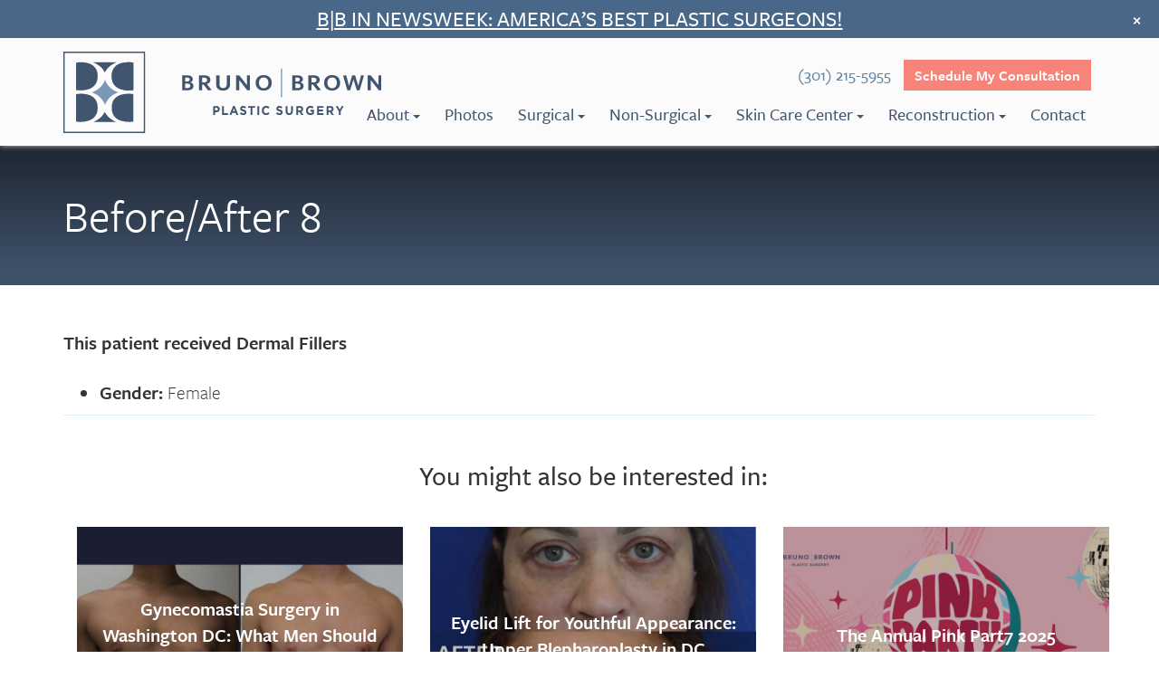

--- FILE ---
content_type: text/html; charset=UTF-8
request_url: https://www.brunobrownplasticsurgery.com/photos/before-after-8/
body_size: 10477
content:
<!DOCTYPE html>
<html lang="en-US" prefix="og: https://ogp.me/ns#">
<head>
<meta charset="UTF-8">
	<meta name='viewport' content='width=device-width, maximum-scale=1.0, minimum-scale=1.0, initial-scale=1.0' />
<link rel="profile" href="http://gmpg.org/xfn/11">
  		<link rel="icon" type="image/png" href="/wp-content/themes/bbps/img/favicon.png">

<link rel="pingback" href="https://www.brunobrownplasticsurgery.com/xmlrpc.php">
<!--[if lt IE 9]>
<script src="https://www.brunobrownplasticsurgery.com/wp-content/themes/bbps/js/html5.js" type="text/javascript"></script>
<script src="//cdn.jsdelivr.net/respond/1.4.2/respond.min.js"></script>
<![endif]-->







	<style>img:is([sizes="auto" i], [sizes^="auto," i]) { contain-intrinsic-size: 3000px 1500px }</style>
	
<!-- Search Engine Optimization by Rank Math PRO - https://rankmath.com/ -->
<title>Before/After 8 - Bruno|Brown Plastic Surgery</title><link rel="preload" href="/wp-content/themes/bbps/img/logo-blue.svg" as="image" fetchpriority="high" /><link rel="preload" href="https://www.brunobrownplasticsurgery.com/wp-content/uploads/2025/09/bb25-2.webp" as="image" fetchpriority="high" /><link rel="preload" href="/wp-content/themes/bbps/img/monogram.png" as="image" fetchpriority="high" />
<meta name="description" content="This patient received Dermal Fillers"/>
<meta name="robots" content="follow, index, max-snippet:-1, max-video-preview:-1, max-image-preview:large"/>
<link rel="canonical" href="https://www.brunobrownplasticsurgery.com/photos/before-after-8/" />
<meta property="og:locale" content="en_US" />
<meta property="og:type" content="article" />
<meta property="og:title" content="Before/After 8 - Bruno|Brown Plastic Surgery" />
<meta property="og:description" content="This patient received Dermal Fillers" />
<meta property="og:url" content="https://www.brunobrownplasticsurgery.com/photos/before-after-8/" />
<meta property="og:site_name" content="Bruno|Brown Plastic Surgery" />
<meta property="article:publisher" content="https://www.facebook.com/brunobrownplasticsurgery/" />
<meta property="og:updated_time" content="2021-03-11T20:10:11-04:00" />
<meta name="twitter:card" content="summary_large_image" />
<meta name="twitter:title" content="Before/After 8 - Bruno|Brown Plastic Surgery" />
<meta name="twitter:description" content="This patient received Dermal Fillers" />
<meta name="twitter:site" content="@brunobrownps" />
<meta name="twitter:creator" content="@brunobrownps" />
<script type="application/ld+json" class="rank-math-schema-pro">{"@context":"https://schema.org","@graph":[{"@type":"Physician","name":"Bruno|Brown Plastic Surgery","medicalSpecialty":"Plastic Surgery","telephone":"+1(301) 215-5955","address":{"@type":"PostalAddress","addressLocality":"Chevy Chase","addressRegion":"MD","postalCode":"20815","streetAddress":"5454 Wisconsin Ave #1210","addressCountry":"US"},"areaServed":[{"@type":"City","name":"Washington, D.C.","sameAs":"https://en.wikipedia.org/wiki/Washington%2C_D.C."},{"@type":"City","name":"Tysons, Virginia","sameAs":"https://en.wikipedia.org/wiki/Glen_Burnie,_Maryland"},{"@type":"City","name":"Glen Burnie, Maryland"},{"@type":"City","name":"Bethesda, Maryland","sameAs":"https://en.wikipedia.org/wiki/Bethesda,_Maryland"},{"@type":"City","name":"Rockville, Maryland","sameAs":"https://en.wikipedia.org/wiki/Rockville,_Maryland"},{"@type":"City","name":"Potomac, Maryland","sameAS":"https://en.wikipedia.org/wiki/Potomac,_Maryland"},{"@type":"City","name":"McLean, Virginia","sameAs":"https://en.wikipedia.org/wiki/McLean,_Virginia"}],"location":[{"@type":"MedicalClinic","name":"Bruno|Brown Plastic Surgery","address":{"@type":"PostalAddress","addressLocality":"Chevy Chase","addressRegion":"MD","postalCode":"20815","streetAddress":"5454 Wisconsin Ave #1210","addressCountry":"US"},"telephone":"(301) 215-5955"},{"@type":"MedicalClinic","name":"Bruno|Brown Plastic Surgery","address":{"@type":"PostalAddress","addressLocality":"Tysons","addressRegion":"VA","postalCode":"22812","streetAddress":"8100 Boone Blvd Suite 720","addressCountry":"US"},"telephone":"(703) 454-5544"},{"@type":"MedicalClinic","name":"Bruno|Brown Plastic Surgery","address":{"@type":"PostalAddress","addressLocality":"Glen Burnie","addressRegion":"MD","postalCode":"21061","streetAddress":"203 Hospital Dr B100","addressCountry":"US"},"telephone":"(301) 215-5955"},{"@type":"MedicalClinic","name":"Bruno|Brown Plastic Surgery","address":{"@type":"PostalAddress","addressLocality":"Washington","addressRegion":"DC","postalCode":"20016","streetAddress":"5255 Loughboro Rd NW","addressCountry":"US"},"telephone":"(301) 215-5955"}],"aggregateRating":{"@type":"AggregateRating","ratingValue":"4.9","reviewCount":"69"}},{"@type":"Organization","@id":"https://www.brunobrownplasticsurgery.com/#organization","name":"Bruno|Brown Plastic Surgery","url":"https://www.brunobrownplasticsurgery.com","sameAs":["https://www.facebook.com/brunobrownplasticsurgery/","https://twitter.com/brunobrownps","https://www.instagram.com/brunobrownplasticsurgery/"],"logo":{"@type":"ImageObject","@id":"https://www.brunobrownplasticsurgery.com/#logo","url":"https://www.brunobrownplasticsurgery.com/wp-content/uploads/2022/12/BB-Logo.jpg","contentUrl":"https://www.brunobrownplasticsurgery.com/wp-content/uploads/2022/12/BB-Logo.jpg","caption":"Bruno|Brown Plastic Surgery","inLanguage":"en-US","width":"267","height":"265"}},{"@type":"WebSite","@id":"https://www.brunobrownplasticsurgery.com/#website","url":"https://www.brunobrownplasticsurgery.com","name":"Bruno|Brown Plastic Surgery","publisher":{"@id":"https://www.brunobrownplasticsurgery.com/#organization"},"inLanguage":"en-US"},{"@type":"WebPage","@id":"https://www.brunobrownplasticsurgery.com/photos/before-after-8/#webpage","url":"https://www.brunobrownplasticsurgery.com/photos/before-after-8/","name":"Before/After 8 - Bruno|Brown Plastic Surgery","datePublished":"2020-03-12T16:51:09-04:00","dateModified":"2021-03-11T20:10:11-04:00","isPartOf":{"@id":"https://www.brunobrownplasticsurgery.com/#website"},"inLanguage":"en-US"}]}</script>
<!-- /Rank Math WordPress SEO plugin -->

<link rel="alternate" type="application/rss+xml" title="Bruno|Brown Plastic Surgery &raquo; Feed" href="https://www.brunobrownplasticsurgery.com/feed/" />
<link rel="alternate" type="application/rss+xml" title="Bruno|Brown Plastic Surgery &raquo; Comments Feed" href="https://www.brunobrownplasticsurgery.com/comments/feed/" />
<link rel="alternate" type="application/rss+xml" title="Bruno|Brown Plastic Surgery &raquo; Before/After 8 Comments Feed" href="https://www.brunobrownplasticsurgery.com/photos/before-after-8/feed/" />
<link rel='stylesheet' id='sbi_styles-css' href='https://www.brunobrownplasticsurgery.com/wp-content/plugins/instagram-feed/css/sbi-styles.min.css?ver=6.9.1' type='text/css' media='all' />
<link rel='stylesheet' id='wp-block-library-css' href='https://www.brunobrownplasticsurgery.com/wp-includes/css/dist/block-library/style.min.css?ver=6.8.3' type='text/css' media='all' />
<style id='classic-theme-styles-inline-css' type='text/css'>
/*! This file is auto-generated */
.wp-block-button__link{color:#fff;background-color:#32373c;border-radius:9999px;box-shadow:none;text-decoration:none;padding:calc(.667em + 2px) calc(1.333em + 2px);font-size:1.125em}.wp-block-file__button{background:#32373c;color:#fff;text-decoration:none}
</style>
<style id='global-styles-inline-css' type='text/css'>
:root{--wp--preset--aspect-ratio--square: 1;--wp--preset--aspect-ratio--4-3: 4/3;--wp--preset--aspect-ratio--3-4: 3/4;--wp--preset--aspect-ratio--3-2: 3/2;--wp--preset--aspect-ratio--2-3: 2/3;--wp--preset--aspect-ratio--16-9: 16/9;--wp--preset--aspect-ratio--9-16: 9/16;--wp--preset--color--black: #000000;--wp--preset--color--cyan-bluish-gray: #abb8c3;--wp--preset--color--white: #ffffff;--wp--preset--color--pale-pink: #f78da7;--wp--preset--color--vivid-red: #cf2e2e;--wp--preset--color--luminous-vivid-orange: #ff6900;--wp--preset--color--luminous-vivid-amber: #fcb900;--wp--preset--color--light-green-cyan: #7bdcb5;--wp--preset--color--vivid-green-cyan: #00d084;--wp--preset--color--pale-cyan-blue: #8ed1fc;--wp--preset--color--vivid-cyan-blue: #0693e3;--wp--preset--color--vivid-purple: #9b51e0;--wp--preset--gradient--vivid-cyan-blue-to-vivid-purple: linear-gradient(135deg,rgba(6,147,227,1) 0%,rgb(155,81,224) 100%);--wp--preset--gradient--light-green-cyan-to-vivid-green-cyan: linear-gradient(135deg,rgb(122,220,180) 0%,rgb(0,208,130) 100%);--wp--preset--gradient--luminous-vivid-amber-to-luminous-vivid-orange: linear-gradient(135deg,rgba(252,185,0,1) 0%,rgba(255,105,0,1) 100%);--wp--preset--gradient--luminous-vivid-orange-to-vivid-red: linear-gradient(135deg,rgba(255,105,0,1) 0%,rgb(207,46,46) 100%);--wp--preset--gradient--very-light-gray-to-cyan-bluish-gray: linear-gradient(135deg,rgb(238,238,238) 0%,rgb(169,184,195) 100%);--wp--preset--gradient--cool-to-warm-spectrum: linear-gradient(135deg,rgb(74,234,220) 0%,rgb(151,120,209) 20%,rgb(207,42,186) 40%,rgb(238,44,130) 60%,rgb(251,105,98) 80%,rgb(254,248,76) 100%);--wp--preset--gradient--blush-light-purple: linear-gradient(135deg,rgb(255,206,236) 0%,rgb(152,150,240) 100%);--wp--preset--gradient--blush-bordeaux: linear-gradient(135deg,rgb(254,205,165) 0%,rgb(254,45,45) 50%,rgb(107,0,62) 100%);--wp--preset--gradient--luminous-dusk: linear-gradient(135deg,rgb(255,203,112) 0%,rgb(199,81,192) 50%,rgb(65,88,208) 100%);--wp--preset--gradient--pale-ocean: linear-gradient(135deg,rgb(255,245,203) 0%,rgb(182,227,212) 50%,rgb(51,167,181) 100%);--wp--preset--gradient--electric-grass: linear-gradient(135deg,rgb(202,248,128) 0%,rgb(113,206,126) 100%);--wp--preset--gradient--midnight: linear-gradient(135deg,rgb(2,3,129) 0%,rgb(40,116,252) 100%);--wp--preset--font-size--small: 13px;--wp--preset--font-size--medium: 20px;--wp--preset--font-size--large: 36px;--wp--preset--font-size--x-large: 42px;--wp--preset--spacing--20: 0.44rem;--wp--preset--spacing--30: 0.67rem;--wp--preset--spacing--40: 1rem;--wp--preset--spacing--50: 1.5rem;--wp--preset--spacing--60: 2.25rem;--wp--preset--spacing--70: 3.38rem;--wp--preset--spacing--80: 5.06rem;--wp--preset--shadow--natural: 6px 6px 9px rgba(0, 0, 0, 0.2);--wp--preset--shadow--deep: 12px 12px 50px rgba(0, 0, 0, 0.4);--wp--preset--shadow--sharp: 6px 6px 0px rgba(0, 0, 0, 0.2);--wp--preset--shadow--outlined: 6px 6px 0px -3px rgba(255, 255, 255, 1), 6px 6px rgba(0, 0, 0, 1);--wp--preset--shadow--crisp: 6px 6px 0px rgba(0, 0, 0, 1);}:where(.is-layout-flex){gap: 0.5em;}:where(.is-layout-grid){gap: 0.5em;}body .is-layout-flex{display: flex;}.is-layout-flex{flex-wrap: wrap;align-items: center;}.is-layout-flex > :is(*, div){margin: 0;}body .is-layout-grid{display: grid;}.is-layout-grid > :is(*, div){margin: 0;}:where(.wp-block-columns.is-layout-flex){gap: 2em;}:where(.wp-block-columns.is-layout-grid){gap: 2em;}:where(.wp-block-post-template.is-layout-flex){gap: 1.25em;}:where(.wp-block-post-template.is-layout-grid){gap: 1.25em;}.has-black-color{color: var(--wp--preset--color--black) !important;}.has-cyan-bluish-gray-color{color: var(--wp--preset--color--cyan-bluish-gray) !important;}.has-white-color{color: var(--wp--preset--color--white) !important;}.has-pale-pink-color{color: var(--wp--preset--color--pale-pink) !important;}.has-vivid-red-color{color: var(--wp--preset--color--vivid-red) !important;}.has-luminous-vivid-orange-color{color: var(--wp--preset--color--luminous-vivid-orange) !important;}.has-luminous-vivid-amber-color{color: var(--wp--preset--color--luminous-vivid-amber) !important;}.has-light-green-cyan-color{color: var(--wp--preset--color--light-green-cyan) !important;}.has-vivid-green-cyan-color{color: var(--wp--preset--color--vivid-green-cyan) !important;}.has-pale-cyan-blue-color{color: var(--wp--preset--color--pale-cyan-blue) !important;}.has-vivid-cyan-blue-color{color: var(--wp--preset--color--vivid-cyan-blue) !important;}.has-vivid-purple-color{color: var(--wp--preset--color--vivid-purple) !important;}.has-black-background-color{background-color: var(--wp--preset--color--black) !important;}.has-cyan-bluish-gray-background-color{background-color: var(--wp--preset--color--cyan-bluish-gray) !important;}.has-white-background-color{background-color: var(--wp--preset--color--white) !important;}.has-pale-pink-background-color{background-color: var(--wp--preset--color--pale-pink) !important;}.has-vivid-red-background-color{background-color: var(--wp--preset--color--vivid-red) !important;}.has-luminous-vivid-orange-background-color{background-color: var(--wp--preset--color--luminous-vivid-orange) !important;}.has-luminous-vivid-amber-background-color{background-color: var(--wp--preset--color--luminous-vivid-amber) !important;}.has-light-green-cyan-background-color{background-color: var(--wp--preset--color--light-green-cyan) !important;}.has-vivid-green-cyan-background-color{background-color: var(--wp--preset--color--vivid-green-cyan) !important;}.has-pale-cyan-blue-background-color{background-color: var(--wp--preset--color--pale-cyan-blue) !important;}.has-vivid-cyan-blue-background-color{background-color: var(--wp--preset--color--vivid-cyan-blue) !important;}.has-vivid-purple-background-color{background-color: var(--wp--preset--color--vivid-purple) !important;}.has-black-border-color{border-color: var(--wp--preset--color--black) !important;}.has-cyan-bluish-gray-border-color{border-color: var(--wp--preset--color--cyan-bluish-gray) !important;}.has-white-border-color{border-color: var(--wp--preset--color--white) !important;}.has-pale-pink-border-color{border-color: var(--wp--preset--color--pale-pink) !important;}.has-vivid-red-border-color{border-color: var(--wp--preset--color--vivid-red) !important;}.has-luminous-vivid-orange-border-color{border-color: var(--wp--preset--color--luminous-vivid-orange) !important;}.has-luminous-vivid-amber-border-color{border-color: var(--wp--preset--color--luminous-vivid-amber) !important;}.has-light-green-cyan-border-color{border-color: var(--wp--preset--color--light-green-cyan) !important;}.has-vivid-green-cyan-border-color{border-color: var(--wp--preset--color--vivid-green-cyan) !important;}.has-pale-cyan-blue-border-color{border-color: var(--wp--preset--color--pale-cyan-blue) !important;}.has-vivid-cyan-blue-border-color{border-color: var(--wp--preset--color--vivid-cyan-blue) !important;}.has-vivid-purple-border-color{border-color: var(--wp--preset--color--vivid-purple) !important;}.has-vivid-cyan-blue-to-vivid-purple-gradient-background{background: var(--wp--preset--gradient--vivid-cyan-blue-to-vivid-purple) !important;}.has-light-green-cyan-to-vivid-green-cyan-gradient-background{background: var(--wp--preset--gradient--light-green-cyan-to-vivid-green-cyan) !important;}.has-luminous-vivid-amber-to-luminous-vivid-orange-gradient-background{background: var(--wp--preset--gradient--luminous-vivid-amber-to-luminous-vivid-orange) !important;}.has-luminous-vivid-orange-to-vivid-red-gradient-background{background: var(--wp--preset--gradient--luminous-vivid-orange-to-vivid-red) !important;}.has-very-light-gray-to-cyan-bluish-gray-gradient-background{background: var(--wp--preset--gradient--very-light-gray-to-cyan-bluish-gray) !important;}.has-cool-to-warm-spectrum-gradient-background{background: var(--wp--preset--gradient--cool-to-warm-spectrum) !important;}.has-blush-light-purple-gradient-background{background: var(--wp--preset--gradient--blush-light-purple) !important;}.has-blush-bordeaux-gradient-background{background: var(--wp--preset--gradient--blush-bordeaux) !important;}.has-luminous-dusk-gradient-background{background: var(--wp--preset--gradient--luminous-dusk) !important;}.has-pale-ocean-gradient-background{background: var(--wp--preset--gradient--pale-ocean) !important;}.has-electric-grass-gradient-background{background: var(--wp--preset--gradient--electric-grass) !important;}.has-midnight-gradient-background{background: var(--wp--preset--gradient--midnight) !important;}.has-small-font-size{font-size: var(--wp--preset--font-size--small) !important;}.has-medium-font-size{font-size: var(--wp--preset--font-size--medium) !important;}.has-large-font-size{font-size: var(--wp--preset--font-size--large) !important;}.has-x-large-font-size{font-size: var(--wp--preset--font-size--x-large) !important;}
:where(.wp-block-post-template.is-layout-flex){gap: 1.25em;}:where(.wp-block-post-template.is-layout-grid){gap: 1.25em;}
:where(.wp-block-columns.is-layout-flex){gap: 2em;}:where(.wp-block-columns.is-layout-grid){gap: 2em;}
:root :where(.wp-block-pullquote){font-size: 1.5em;line-height: 1.6;}
</style>
<link rel='stylesheet' id='_s-style-css' href='https://www.brunobrownplasticsurgery.com/wp-content/cache/autoptimize/autoptimize_single_0cac9153f175e43df4a1c8b14eca92d5.php?ver=6.8.3' type='text/css' media='all' />
<link rel='stylesheet' id='wp-pagenavi-css' href='https://www.brunobrownplasticsurgery.com/wp-content/cache/autoptimize/autoptimize_single_73d29ecb3ae4eb2b78712fab3a46d32d.php?ver=2.70' type='text/css' media='all' />
<script type="text/javascript" src="https://www.brunobrownplasticsurgery.com/wp-includes/js/jquery/jquery.min.js?ver=3.7.1" id="jquery-core-js"></script>
<script type="text/javascript" src="https://www.brunobrownplasticsurgery.com/wp-includes/js/jquery/jquery-migrate.min.js?ver=3.4.1" id="jquery-migrate-js"></script>
<script type="text/javascript" src="https://www.brunobrownplasticsurgery.com/wp-content/themes/bbps/js/jquery-migrate-1.4.1-wp.js?ver=1.1" id="script4-js"></script>
<style type="text/css">.recentcomments a{display:inline !important;padding:0 !important;margin:0 !important;}</style><noscript><style>.perfmatters-lazy[data-src]{display:none !important;}</style></noscript>
<script src="/wp-content/themes/bbps/js/navigation.js"></script>

<!-- Global site tag (gtag.js) - Google Analytics -->
<script async src="https://www.googletagmanager.com/gtag/js?id=G-23W64WYKW7"></script>
<script>
window.dataLayer = window.dataLayer || [];
function gtag(){dataLayer.push(arguments);}
gtag('js', new Date());

gtag('config', 'G-23W64WYKW7');
</script>


<link rel="stylesheet" href="https://www.brunobrownplasticsurgery.com/wp-content/cache/autoptimize/autoptimize_single_93a9b56a067bd4a589da2dff903dc785.php" />
<link rel="stylesheet" href="https://use.typekit.net/fii1rbf.css">



<script type="text/javascript">
		setTimeout(function(){var a=document.createElement("script");
		var b=document.getElementsByTagName("script")[0];
		a.src=document.location.protocol+"//script.crazyegg.com/pages/scripts/0048/0494.js?"+Math.floor(new Date().getTime()/3600000);
		a.async=true;a.type="text/javascript";b.parentNode.insertBefore(a,b)}, 1);
		</script>
		
		<!-- Facebook Pixel Code -->
		<script>
		!function(f,b,e,v,n,t,s)
		{if(f.fbq)return;n=f.fbq=function(){n.callMethod?n.callMethod.apply(n,arguments):n.queue.push(arguments)};
		if(!f._fbq)f._fbq=n;n.push=n;n.loaded=!0;n.version='2.0';
		n.queue=[];t=b.createElement(e);t.async=!0;
		t.src=v;s=b.getElementsByTagName(e)[0];
		s.parentNode.insertBefore(t,s)}(window,document,'script','https://connect.facebook.net/en_US/fbevents.js');
		fbq('init', '743766736140321');
		fbq('track', 'PageView');
		</script>
		<noscript><img height="1" width="1" src="https://www.facebook.com/tr?id=743766736140321&ev=PageView&noscript=1"/></noscript>
		<!-- End Facebook Pixel Code -->
		
	</head>
	
	

<body class="wp-singular photos-template-default single single-photos postid-4882 wp-theme-bbps">
<script>
	  (function(i,s,o,g,r,a,m){i['GoogleAnalyticsObject']=r;i[r]=i[r]||function(){
	  (i[r].q=i[r].q||[]).push(arguments)},i[r].l=1*new Date();a=s.createElement(o),
	  m=s.getElementsByTagName(o)[0];a.async=1;a.src=g;m.parentNode.insertBefore(a,m)
	  })(window,document,'script','https://www.google-analytics.com/analytics.js','ga');
	
	  ga('create', 'UA-83351706-1', 'auto');
	  ga('send', 'pageview');
	
	</script>




	
	<header id="masthead" role="banner">
			<a class="skip-link screen-reader-text" href="#content">Skip to content</a>
		
		
		<div class="site-header">
		
			
	<div class="pbanner" id="popupDiv"><h3><span style="text-decoration: underline;"><a href="https://www.brunobrownplasticsurgery.com/dr-bruno-voted-one-of-newsweeks-2025-americas-best-plastic-surgeons/">B|B in Newsweek: America’s Best Plastic Surgeons!</a></span></h3>
	
	<span class="closebtn"><a href="JavaScript:void(0)" id="close">&times;</a></span>
	
	</div>
	
	<script type="text/javascript">
		
		jQuery(document).ready(function() {

		  // If the 'hide cookie is not set we show the message
		  if (!readCookie('hide')) {
		    jQuery('#popupDiv').show();
		  }
		
		  // Add the event that closes the popup and sets the cookie that tells us to
		  // not show it again until one day has passed.
		  jQuery('#close').click(function() {
		    jQuery('#popupDiv').hide();
			jQuery(".page-offset").removeClass("page-offset-banner");
		    createCookie('hide', true, 1)
		    return false;
		  });
		
		});
		
		// ---
		// And some generic cookie logic
		// ---
		function createCookie(name,value,days) {
		  if (days) {
		    var date = new Date();
		    date.setTime(date.getTime()+(days*24*60*60*1000));
		    var expires = "; expires="+date.toGMTString();
		  }
		  else var expires = "";
		  document.cookie = name+"="+value+expires+"; path=/";
		}
		
		function readCookie(name) {
		  var nameEQ = name + "=";
		  var ca = document.cookie.split(';');
		  for(var i=0;i < ca.length;i++) {
		    var c = ca[i];
		    while (c.charAt(0)==' ') c = c.substring(1,c.length);
		    if (c.indexOf(nameEQ) == 0) return c.substring(nameEQ.length,c.length);
		  }
		  return null;
		}
		
		function eraseCookie(name) {
		  createCookie(name,"",-1);
		}
		
	</script>
	
	

	



<div class="mobile-prenav visible-xs">
			<ul class="list-inline">
				<li><a href="/contact/" class="btn-header-coral">Schedule My Consultation</a></li>
				<li class="hsep">|</li>
				<li><a href="tel:+13012155955">(301) 215-5955</a></li>
			</ul>
			
		</div>
		



		<div class="container"><div class="row">
		<div class="col-sm-12">
		
		<div class="site-branding">
			<a href="/" tabindex="2">
				<img data-perfmatters-preload src="/wp-content/themes/bbps/img/logo-blue.svg" alt="Home" />
			</a>
		</div><!-- .site-branding -->
		
		
		<div class="pre-nav">
			
			<ul class="list-inline">
				<li>(301) 215-5955</li>
				<li><a href="/contact/" class="btn-header-coral">Schedule My Consultation</a></li>
			</ul>
			
		</div>
		
		
		<nav id="mm" class="nav-desktop" role="navigation">
			
			<ul>
            
				<li><a tabindex="3" href="#" class="l1-about" onclick="toggler('mw-about');" role="menuitem" aria-haspopup="true" aria-expanded="true">About<span class="caret"></span></a></li>
			
				<li><a tabindex="4" href="/photos/" class="l1-photos">Photos</a></li>

			
				<li><a tabindex="5" href="#" class="l1-surgical" onclick="toggler('mw-surgical');" role="menuitem" aria-haspopup="true" aria-expanded="true">Surgical<span class="caret"></span></a></li>
				
				
				<li><a tabindex="6" href="#" class="l1-nonsurgical" onclick="toggler('mw-nonsurgical');" role="menuitem" aria-haspopup="true" aria-expanded="true">Non-Surgical<span class="caret"></span></a></li>
				
				<li><a tabindex="7" href="#" class="l1-skincare" onclick="toggler('mw-skincare');" role="menuitem" aria-haspopup="true" aria-expanded="true">Skin Care Center<span class="caret"></span></a></li>
				
				<li><a tabindex="8" href="#" class="l1-reconstruction" onclick="toggler('mw-reconstruction');" role="menuitem" aria-haspopup="true" aria-expanded="true">Reconstruction<span class="caret"></span></a></li>							
			
				<li><a tabindex="9" href="/contact/" class="l1-contact">Contact</a></li>
				
			
			
			</ul>
			
			
			

		</nav><!-- #site-navigation -->
		
		



	
		
		</div>
		</div></div>
		
		<div class="menuwrap" id="mw-about" >
							<div class="container">
								<div class="row">
									
									<div class="col-lg-4  col-lg-offset-4 col-sm-12">
										
																				<div class="mm-header">About Us</div>
												
											<div class="mm-sidebar-item"><a href="/about/meet-the-team/" tabindex="4">Meet The Team</a></div>
												
											<div class="mm-sidebar-item"><a href="https://www.brunobrownplasticsurgery.com/about/private-onsite-operating-room/" tabindex="4">Private Operating Room</a></div>
												
											<div class="mm-sidebar-item"><a href="/about/awards-press/" tabindex="4">Awards & Press</a></div>
												
											<div class="mm-sidebar-item"><a href="/blog/" tabindex="4">Blog</a></div>
												
											<div class="mm-sidebar-item"><a href="/about/reviews/" tabindex="4">Reviews</a></div>
												
											<div class="mm-sidebar-item"><a href="/patient-resources/" tabindex="4">Patient Resources</a></div>
																			
									</div>
									
									<div class="col-lg-4 visible-lg">
									
									<img data-perfmatters-preload src="https://www.brunobrownplasticsurgery.com/wp-content/uploads/2025/09/bb25-2.webp" width="100%" style="margin-top: 20px; margin-bottom: 10px;" alt="Voted Top Plastic Surgeons in Washington DC and Northern Virginia" />
									
									<b>Voted <span style="text-decoration: underline;"><a href="https://www.brunobrownplasticsurgery.com/recognized-as-northern-virginia-magazine-top-docs-again/">Northern Virginia Mag Top Docs</a></span> + <a href="https://www.brunobrownplasticsurgery.com/dr-brown-named-2023-top-doctor-by-washingtonian-magazine/"><span style="text-decoration: underline;">Washingtonian Top Docs!</span></a> </b>
									</div>
									
								</div></div></div>
								


		
		
							
			<div class="menuwrap" id="mw-surgical">
							<div class="container">
									<div class="row">
									<div class="col-lg-9 col-lg-offset-3">
									
									<div class="row">									
									<div class="col-sm-12">
									
									<div class="mm-header" style="margin-bottom: 15px;">Surgical</div>

									
									<div class="row">
																											<div class="col-sm-4">
										<a href="/treatment/breast-surgery-procedures/" class="mm-sidebar-title">Breast</a>
																																<div class="mm-sidebar-item"><a href="/treatment/breast-surgery-procedures/breast-augmentation/">Breast Augmentation</a></div>
																						<div class="mm-sidebar-item"><a href="/treatment/breast-surgery-procedures/breast-augmentation-fat-grafting/">Breast Augmentation with Fat Grafting</a></div>
																						<div class="mm-sidebar-item"><a href="/treatment/breast-surgery-procedures/breast-lift/">Breast Lift</a></div>
																						<div class="mm-sidebar-item"><a href="/treatment/breast-surgery-procedures/breast-reduction/">Breast Reduction</a></div>
																						<div class="mm-sidebar-item"><a href="/treatment/breast-surgery-procedures/male-breast-reduction/">Male Breast Reduction (Gynecomastia)</a></div>
																						<div class="mm-sidebar-item"><a href="/treatment/repair-healing/breast-reconstruction/">Breast Reconstruction</a></div>
																																	</div>
																		<div class="col-sm-4">
										<a href="/treatment/body-contouring-procedures/" class="mm-sidebar-title">Body</a>
																																<div class="mm-sidebar-item"><a href="/treatment/body-contouring-procedures/tummy-tuck/">Tummy Tuck</a></div>
																						<div class="mm-sidebar-item"><a href="/treatment/body-contouring-procedures/mommy-makeover/">Mommy Makeover</a></div>
																						<div class="mm-sidebar-item"><a href="/treatment/body-contouring-procedures/liposuction/">Liposuction</a></div>
																						<div class="mm-sidebar-item"><a href="/treatment/body-contouring-procedures/fat-grafting/">Fat Grafting</a></div>
																						<div class="mm-sidebar-item"><a href="/treatment/body-contouring-procedures/brazilian-butt-lift/">Brazilian Butt Lift</a></div>
																						<div class="mm-sidebar-item"><a href="/treatment/body-contouring-procedures/labiaplasty-dc/">Labiaplasty</a></div>
																						<div class="mm-sidebar-item"><a href="/treatment/body-contouring-procedures/arm-lift/">Arm Lift</a></div>
																						<div class="mm-sidebar-item"><a href="/treatment/body-contouring-procedures/thigh-lift/">Thigh Lift</a></div>
																																	</div>
																		<div class="col-sm-4">
										<a href="/treatment/facial-procedures/" class="mm-sidebar-title">Face</a>
																																<div class="mm-sidebar-item"><a href="/treatment/facial-procedures/blepharoplasty/">Blepharoplasty (Eyelid Surgery)</a></div>
																						<div class="mm-sidebar-item"><a href="/treatment/facial-procedures/brow-lift/">Brow Lift</a></div>
																						<div class="mm-sidebar-item"><a href="/treatment/facial-procedures/cheek-augmentation/">Cheek Augmentation</a></div>
																						<div class="mm-sidebar-item"><a href="/treatment/facial-procedures/facelift-procedure/">Facelift Procedure</a></div>
																						<div class="mm-sidebar-item"><a href="/treatment/facial-procedures/neck-lift-washington-dc/">Neck Lift</a></div>
																						<div class="mm-sidebar-item"><a href="/treatment/facial-procedures/otoplasty/">Otoplasty (Ear Pinning)</a></div>
																						<div class="mm-sidebar-item"><a href="/treatment/facial-procedures/rhinoplasty/">Rhinoplasty (Nose Surgery)</a></div>
																																	</div>
																										</div>
									</div></div>
									</div></div></div></div>
							
		<div class="menuwrap" id="mw-nonsurgical">
							<div class="container">
									<div class="row">
									<div class="col-lg-6 col-lg-offset-6">
									
									<div class="row">									
									<div class="col-sm-12">
									
									<div class="mm-header" style="margin-bottom: 15px;">Non-Surgical</div>

									
									<div class="row">
																											<div class="col-sm-6">
										<a href="/treatment/in-office-body/" class="mm-sidebar-title">Body</a>
																																<div class="mm-sidebar-item"><a href="/treatment/in-office-body/sculpsure/">SculpSure</a></div>
																						<div class="mm-sidebar-item"><a href="/treatment/in-office-body/semaglutide-weight-loss/">Semaglutide for Weight Loss</a></div>
																																	</div>
																		<div class="col-sm-6">
										<a href="/treatment/face/" class="mm-sidebar-title">Face</a>
																																<div class="mm-sidebar-item"><a href="/treatment/face/prp-injections/">PRP Injections</a></div>
																						<div class="mm-sidebar-item"><a href="/treatment/face/kybella-injection-double-chin-reduction/">Kybella Injection (Double-Chin Reduction)</a></div>
																						<div class="mm-sidebar-item"><a href="/treatment/face/laser-skin-resurfacing/">Laser Skin Resurfacing</a></div>
																						<div class="mm-sidebar-item"><a href="/treatment/face/botox-cosmetic/">Botox Cosmetic</a></div>
																						<div class="mm-sidebar-item"><a href="/treatment/anti-aging/dermal-fillers/">Injectables/Dermal Fillers</a></div>
																						<div class="mm-sidebar-item"><a href="/treatment/anti-aging/">Skin Care Center</a></div>
																																	</div>
																										</div>
									</div></div>
									</div></div></div></div> 
						
					
				<div class="menuwrap" id="mw-skincare">
							<div class="container">
									<div class="row">
									<div class="col-lg-4 col-lg-offset-8">
									
									<div class="row">									
									<div class="col-sm-12">									
									
																			<div class="mm-header" style="margin-bottom: 15px;">Skin Care Center</div>
												
											<div class="mm-sidebar-item"><a href="/skincare/"  tabindex="4">Skin Care Services</a></div>
												
											<div class="mm-sidebar-item"><a href="/treatment/anti-aging/meliarf-radio-frequency-microneedling/"  tabindex="4">MeliaRF</a></div>
												
											<div class="mm-sidebar-item"><a href="/treatment/anti-aging/micro-needling/"  tabindex="4">Micro-Needling (w/ PRP)</a></div>
												
											<div class="mm-sidebar-item"><a href="/treatment/anti-aging/intense-pulsated-light-treatment/"  tabindex="4">Intense Pulsed Light Treatment – IPL</a></div>
												
											<div class="mm-sidebar-item"><a href="/treatment/anti-aging/dc-hydrafacial-treatment/"  tabindex="4">HydraFacial Treatment</a></div>
												
											<div class="mm-sidebar-item"><a href="/treatment/anti-aging/perfect-derma-chemical-peel/"  tabindex="4">Perfect Derma Chemical Peel</a></div>
												
											<div class="mm-sidebar-item"><a href="/treatment/anti-aging/chemical-peels/"  tabindex="4">Chemical Peels & Facials</a></div>
												
											<div class="mm-sidebar-item"><a href="https://zoskinhealth.com/?practice-ref=2543&practice-name=Bruno+Brown+Plastic+Surgery" target="_blank" tabindex="4">Shop Products Online</a></div>
																												</div></div>
									
									
									
									</div></div></div></div>



					<div class="menuwrap" id="mw-reconstruction">
							<div class="container">
									<div class="row">
									<div class="col-lg-4 col-lg-offset-8">
									
									<div class="row">									
									<div class="col-sm-12">									
									
																			<div class="mm-header" style="margin-bottom: 15px;">Reconstruction</div>
												
											<div class="mm-sidebar-item"><a href="/treatment/repair-healing/breast-reconstruction/" tabindex="4">Breast Reconstruction</a></div>
												
											<div class="mm-sidebar-item"><a href="/treatment/repair-healing/diep-flap-breast-reconstruction/" tabindex="4">DIEP (Perforator) Flap Breast Reconstruction</a></div>
												
											<div class="mm-sidebar-item"><a href="/treatment/repair-healing/muscle-animation/" tabindex="4">Muscle Animation</a></div>
												
											<div class="mm-sidebar-item"><a href="/treatment/repair-healing/pre-pectoral-breast-reconstruction/" tabindex="4">Pre-Pectoral (Over-the-Muscle) Breast Reconstruction</a></div>
												
											<div class="mm-sidebar-item"><a href="/treatment/repair-healing/scar-revision/" tabindex="4">Scar Revision</a></div>
												
											<div class="mm-sidebar-item"><a href="/treatment/repair-healing/skin-cancer-surgery/" tabindex="4">Skin Cancer Surgery</a></div>
												
											<div class="mm-sidebar-item"><a href="/treatment/repair-healing/skin-grafting/" tabindex="4">Skin Grafting</a></div>
																												</div></div>
																		
									
									</div></div></div></div>
																		
	
				
				
		</div>
	</div>
	

		
		
	
	<!-- START MOBILE NAV -->
	
	<nav id="mobile-navigation" class="main-navigation navbar navbar-default nav-mobile">
            <div class="navbar-header">
                <button type="button" class="navbar-toggle" data-toggle="collapse" data-target="#navbar-collapse-main">
                    <span class="sr-only">Toggle navigation</span>
                    <span class="icon-bar"></span>
                    <span class="icon-bar"></span>
                    <span class="icon-bar"></span>
                </button>
                <!--<a class="navbar-brand" href="#">Brand</a>-->
            </div>

            <div class="collapse navbar-collapse" id="navbar-collapse-main">
	            <ul class="nav navbar-nav">
					
					<li><a href="/">Home</a></li>
					
					<li><a href="#" class="dropdown-toggle" data-toggle="dropdown" data-target="#">About <b class="caret"></b></a>
							<ul class="dropdown-menu dd-l2">
																																<li><a href="/about/meet-the-team/">Meet The Team</a></li>
																							<li><a href="https://www.brunobrownplasticsurgery.com/about/private-onsite-operating-room/">Private Operating Room</a></li>
																							<li><a href="/about/awards-press/">Awards & Press</a></li>
																							<li><a href="/blog/">Blog</a></li>
																							<li><a href="/about/reviews/">Reviews</a></li>
																							<li><a href="/patient-resources/">Patient Resources</a></li>
																												</ul>
					</li>
								
					
						<li><a href="/photos/">Photos</a></li>
					
					<li class="menu-item menu-item-type-post_type menu-item-object-page menu-item-has-children dropdown "><a href="#" class="dropdown-toggle" data-toggle="dropdown" data-target="#">Surgical <b class="caret"></b></a>
						
						<ul class="dropdown-menu dd-l2">
															<li class="menu-item menu-item-type-post_type menu-item-object-page menu-item-has-children dropdown-submenu "><a href="/treatment/breast-surgery-procedures/" class="dropdown-toggle" data-toggle="dropdown" data-target="#">Breast</a>
								<ul class="dropdown-menu dd-l3">
																		<li class="menu-item menu-item-type-post_type menu-item-object-page "><a href="/treatment/breast-surgery-procedures/breast-augmentation/">Breast Augmentation</a></li>								
																	<li class="menu-item menu-item-type-post_type menu-item-object-page "><a href="/treatment/breast-surgery-procedures/breast-augmentation-fat-grafting/">Breast Augmentation with Fat Grafting</a></li>								
																	<li class="menu-item menu-item-type-post_type menu-item-object-page "><a href="/treatment/breast-surgery-procedures/breast-lift/">Breast Lift</a></li>								
																	<li class="menu-item menu-item-type-post_type menu-item-object-page "><a href="/treatment/breast-surgery-procedures/breast-reduction/">Breast Reduction</a></li>								
																	<li class="menu-item menu-item-type-post_type menu-item-object-page "><a href="/treatment/breast-surgery-procedures/male-breast-reduction/">Male Breast Reduction (Gynecomastia)</a></li>								
																	<li class="menu-item menu-item-type-post_type menu-item-object-page "><a href="/treatment/repair-healing/breast-reconstruction/">Breast Reconstruction</a></li>								
								</ul>
																	</li>
															<li class="menu-item menu-item-type-post_type menu-item-object-page menu-item-has-children dropdown-submenu "><a href="/treatment/body-contouring-procedures/" class="dropdown-toggle" data-toggle="dropdown" data-target="#">Body</a>
								<ul class="dropdown-menu dd-l3">
																		<li class="menu-item menu-item-type-post_type menu-item-object-page "><a href="/treatment/body-contouring-procedures/tummy-tuck/">Tummy Tuck</a></li>								
																	<li class="menu-item menu-item-type-post_type menu-item-object-page "><a href="/treatment/body-contouring-procedures/mommy-makeover/">Mommy Makeover</a></li>								
																	<li class="menu-item menu-item-type-post_type menu-item-object-page "><a href="/treatment/body-contouring-procedures/liposuction/">Liposuction</a></li>								
																	<li class="menu-item menu-item-type-post_type menu-item-object-page "><a href="/treatment/body-contouring-procedures/fat-grafting/">Fat Grafting</a></li>								
																	<li class="menu-item menu-item-type-post_type menu-item-object-page "><a href="/treatment/body-contouring-procedures/brazilian-butt-lift/">Brazilian Butt Lift</a></li>								
																	<li class="menu-item menu-item-type-post_type menu-item-object-page "><a href="/treatment/body-contouring-procedures/labiaplasty-dc/">Labiaplasty</a></li>								
																	<li class="menu-item menu-item-type-post_type menu-item-object-page "><a href="/treatment/body-contouring-procedures/arm-lift/">Arm Lift</a></li>								
																	<li class="menu-item menu-item-type-post_type menu-item-object-page "><a href="/treatment/body-contouring-procedures/thigh-lift/">Thigh Lift</a></li>								
								</ul>
																	</li>
															<li class="menu-item menu-item-type-post_type menu-item-object-page menu-item-has-children dropdown-submenu "><a href="/treatment/facial-procedures/" class="dropdown-toggle" data-toggle="dropdown" data-target="#">Face</a>
								<ul class="dropdown-menu dd-l3">
																		<li class="menu-item menu-item-type-post_type menu-item-object-page "><a href="/treatment/facial-procedures/blepharoplasty/">Blepharoplasty (Eyelid Surgery)</a></li>								
																	<li class="menu-item menu-item-type-post_type menu-item-object-page "><a href="/treatment/facial-procedures/brow-lift/">Brow Lift</a></li>								
																	<li class="menu-item menu-item-type-post_type menu-item-object-page "><a href="/treatment/facial-procedures/cheek-augmentation/">Cheek Augmentation</a></li>								
																	<li class="menu-item menu-item-type-post_type menu-item-object-page "><a href="/treatment/facial-procedures/facelift-procedure/">Facelift Procedure</a></li>								
																	<li class="menu-item menu-item-type-post_type menu-item-object-page "><a href="/treatment/facial-procedures/neck-lift-washington-dc/">Neck Lift</a></li>								
																	<li class="menu-item menu-item-type-post_type menu-item-object-page "><a href="/treatment/facial-procedures/otoplasty/">Otoplasty (Ear Pinning)</a></li>								
																	<li class="menu-item menu-item-type-post_type menu-item-object-page "><a href="/treatment/facial-procedures/rhinoplasty/">Rhinoplasty (Nose Surgery)</a></li>								
								</ul>
																	</li>
													</ul>
												</li>
						
					<li class="menu-item menu-item-type-post_type menu-item-object-page menu-item-has-children dropdown "><a href="#" class="dropdown-toggle" data-toggle="dropdown" data-target="#">Non-Surgical <b class="caret"></b></a>
						
						<ul class="dropdown-menu dd-l2">
															<li class="menu-item menu-item-type-post_type menu-item-object-page menu-item-has-children dropdown-submenu "><a href="/treatment/in-office-body/" class="dropdown-toggle" data-toggle="dropdown" data-target="#">Body</a>
								<ul class="dropdown-menu dd-l3">
																		<li class="menu-item menu-item-type-post_type menu-item-object-page "><a href="/treatment/in-office-body/sculpsure/">SculpSure</a></li>								
																	<li class="menu-item menu-item-type-post_type menu-item-object-page "><a href="/treatment/in-office-body/semaglutide-weight-loss/">Semaglutide for Weight Loss</a></li>								
								</ul>
																	</li>
															<li class="menu-item menu-item-type-post_type menu-item-object-page menu-item-has-children dropdown-submenu "><a href="/treatment/face/" class="dropdown-toggle" data-toggle="dropdown" data-target="#">Face</a>
								<ul class="dropdown-menu dd-l3">
																		<li class="menu-item menu-item-type-post_type menu-item-object-page "><a href="/treatment/face/prp-injections/">PRP Injections</a></li>								
																	<li class="menu-item menu-item-type-post_type menu-item-object-page "><a href="/treatment/face/kybella-injection-double-chin-reduction/">Kybella Injection (Double-Chin Reduction)</a></li>								
																	<li class="menu-item menu-item-type-post_type menu-item-object-page "><a href="/treatment/face/laser-skin-resurfacing/">Laser Skin Resurfacing</a></li>								
																	<li class="menu-item menu-item-type-post_type menu-item-object-page "><a href="/treatment/face/botox-cosmetic/">Botox Cosmetic</a></li>								
																	<li class="menu-item menu-item-type-post_type menu-item-object-page "><a href="/treatment/anti-aging/dermal-fillers/">Injectables/Dermal Fillers</a></li>								
																	<li class="menu-item menu-item-type-post_type menu-item-object-page "><a href="/treatment/anti-aging/">Skin Care Center</a></li>								
								</ul>
																	</li>
													</ul>
												</li>	


					
					<li><a href="/">Skin Care Center</a></li>
					
					<li><a href="#" class="dropdown-toggle" data-toggle="dropdown" data-target="#">Reconstruction <b class="caret"></b></a>
							<ul class="dropdown-menu dd-l2">
																																<li><a href="/treatment/repair-healing/breast-reconstruction/">Breast Reconstruction</a></li>
																							<li><a href="/treatment/repair-healing/diep-flap-breast-reconstruction/">DIEP (Perforator) Flap Breast Reconstruction</a></li>
																							<li><a href="/treatment/repair-healing/muscle-animation/">Muscle Animation</a></li>
																							<li><a href="/treatment/repair-healing/pre-pectoral-breast-reconstruction/">Pre-Pectoral (Over-the-Muscle) Breast Reconstruction</a></li>
																							<li><a href="/treatment/repair-healing/scar-revision/">Scar Revision</a></li>
																							<li><a href="/treatment/repair-healing/skin-cancer-surgery/">Skin Cancer Surgery</a></li>
																							<li><a href="/treatment/repair-healing/skin-grafting/">Skin Grafting</a></li>
																												</ul>
					</li>
					
					<li><a href="/contact/">Contact</a></li>
					
					
					


	            </ul>
            </div><!-- /.navbar-collapse -->

	</div>
	
	<!-- END MOBILE NAV -->
	
	
	</header><!-- #masthead -->

<script type="text/javascript">
						function toggler(divId) {
						    jQuery("#" + divId).toggle();
							jQuery(".mw-blur").toggle();
						}
					</script>
					
					<script type="text/javascript">
						function togglerS(divId) {
						    jQuery("#" + divId).toggle();
						}
					</script>
					
					<script type="text/javascript">
				        jQuery(document).mouseup(function (e) {
				            var container = jQuery("#mw-about, #mw-surgical, #mw-nonsurgical, #mw-skincare, #mw-reconstruction");
							var blurs = jQuery(".mw-blur");
				            if(!container.is(e.target) && 
				            container.has(e.target).length === 0) {
				                container.hide();
								blurs.hide();	
				            }
				        });
						
						
						
						jQuery( document ).on( 'keydown', function ( e ) {
						    if ( e.keyCode === 27 ) { // ESC
				            var container = jQuery("#mw-about, #mw-surgical, #mw-nonsurgical, #mw-skincare, #mw-reconstruction");
								var blurs = jQuery(".mw-blur");
				            if(!container.is(e.target) && 
				            container.has(e.target).length === 0) {
				                container.hide();
								blurs.hide();	
				            }
						    }
						});
						
						

						</script>
					
					<script type="text/javascript">
							jQuery('.l1-about, .l1-people, .l1-commercial, .l1-personal, #mw-search').click(function(event){
							    event.preventDefault();
							});
				    </script>
					
					
					

<div class="page-offset page-offset-banner">
	
</div>








								    <div class="header-wrapper perfmatters-lazy" style data-bg="https://www.brunobrownplasticsurgery.com/wp-content/uploads/2020/03/home-new.png" >
						
		
	
<div class="header-mask">




<div class="header-inner"><div class="container"><div class="row"><div class="col-sm-12">
<h1>Before/After 8</h1>
</div></div></div></div>



</div></div>



	

<div id="page" class="site container">
	<div id="content" class="site-content">

<div class="blog-page">

<div class="container">


	<div class="row"><div class="col-sm-12">

						
			

				
				<p><strong>This patient received Dermal Fillers</strong></p>
<ul>
<li><strong>Gender:</strong> Female</li>
</ul>
				
			</div></div></div></div>

	</div>


										        
										        
	
										        
										        					
										 
										
										
										<div class="fitem fitem-relatednews"><div class="container"><div class="row">
	
	<div class="col-sm-12"><h2>You might also be interested in:</h2></div>
																				<div class="col-sm-4">
										<div class="activity-item perfmatters-lazy" style data-bg="https://www.brunobrownplasticsurgery.com/wp-content/uploads/2023/03/BA-Blogs.png" >
											
											<a href="https://www.brunobrownplasticsurgery.com/gynecomastia-surgery-in-washington-dc-what-men-should-know/"><div class="activity-item-inner">
															
										
											
											<div><b>Gynecomastia Surgery in Washington DC: What Men Should Know</b></div>
											
											</div></a></div>
										</div>
										
										
																				<div class="col-sm-4">
										<div class="activity-item perfmatters-lazy" style data-bg="https://www.brunobrownplasticsurgery.com/wp-content/uploads/2025/11/BB-Google-Post-500-x-400-px-1.png" >
											
											<a href="https://www.brunobrownplasticsurgery.com/eyelid-lift-for-youthful-appearance-upper-blepharoplasty-in-dc/"><div class="activity-item-inner">
															
										
											
											<div><b>Eyelid Lift for Youthful Appearance: Upper Blepharoplasty in DC</b></div>
											
											</div></a></div>
										</div>
										
										
																				<div class="col-sm-4">
										<div class="activity-item perfmatters-lazy" style data-bg="https://www.brunobrownplasticsurgery.com/wp-content/uploads/2025/10/BrunoBrown_OCT2025_PinkParty_Email-1-1024x512.jpg" >
											
											<a href="https://www.brunobrownplasticsurgery.com/the-annual-pink-part-2025/"><div class="activity-item-inner">
															
										
											
											<div><b>The Annual Pink Part7 2025</b></div>
											
											</div></a></div>
										</div>
										
										
											
										</div></div></div>
																				
										

	</div><!-- #content -->
	
	
	

	
		

	
	
	
	

 
     
<div class="cta-container"><div class="container">

	<p><a href="/contact">Schedule My Consultation Today »</a></p>


	</div></div>
	
		
	<div class="footer-container"><div class="container">

	
	<div class="row">
	
		<div class="col-sm-6"><div class="footer-logo-container">
		<ul class="list-inline">
			<li><a href="/"><img data-perfmatters-preload width="86" height="85" src="/wp-content/themes/bbps/img/monogram.png" class="footer-logo" alt="Bruno|Brown Plastic Surgery"></a></li>
			<li>
				<a href="tel:+13012155955">(301) 215-5955</a>
				<br/><b>Bruno|Brown Plastic Surgery</b>
				
			<br/></li>
		</ul>
		</div></div>
		
		<div class="col-sm-6 footer-right">
										<ul class="list-inline footer-social">
						
			<li><a href="https://www.facebook.com/brunobrownplasticsurgery/" target="_blank"><img width="60" height="60" src="https://www.brunobrownplasticsurgery.com/wp-content/uploads/2020/03/facebook-1.png" alt="Facebook"/></a></li>
			
						
			<li><a href="https://www.instagram.com/brunobrownplasticsurgery/" target="_blank"><img width="60" height="60" src="https://www.brunobrownplasticsurgery.com/wp-content/uploads/2020/03/instagram-1.png" alt="Instagram"/></a></li>
			
						
			<li><a href="https://twitter.com/brunobrownps" target="_blank"><img width="60" height="60" src="data:image/svg+xml,%3Csvg%20xmlns=&#039;http://www.w3.org/2000/svg&#039;%20width=&#039;60&#039;%20height=&#039;60&#039;%20viewBox=&#039;0%200%2060%2060&#039;%3E%3C/svg%3E" alt="Twitter" class="perfmatters-lazy" data-src="https://www.brunobrownplasticsurgery.com/wp-content/uploads/2020/03/twitter-2.png" /><noscript><img width="60" height="60" src="https://www.brunobrownplasticsurgery.com/wp-content/uploads/2020/03/twitter-2.png" alt="Twitter"/></noscript></a></li>
			
						
			<li><a href="https://www.yelp.com/biz/bruno-brown-plastic-surgery-chevy-chase-3" target="_blank"><img width="60" height="60" src="data:image/svg+xml,%3Csvg%20xmlns=&#039;http://www.w3.org/2000/svg&#039;%20width=&#039;60&#039;%20height=&#039;60&#039;%20viewBox=&#039;0%200%2060%2060&#039;%3E%3C/svg%3E" alt="Yelp" class="perfmatters-lazy" data-src="https://www.brunobrownplasticsurgery.com/wp-content/uploads/2020/03/Yelp.png" /><noscript><img width="60" height="60" src="https://www.brunobrownplasticsurgery.com/wp-content/uploads/2020/03/Yelp.png" alt="Yelp"/></noscript></a></li>
			
						
			<li><a href="https://www.youtube.com/channel/UCjeF8lKQB5qprOvJPA-nlfA" target="_blank"><img width="60" height="60" src="data:image/svg+xml,%3Csvg%20xmlns=&#039;http://www.w3.org/2000/svg&#039;%20width=&#039;60&#039;%20height=&#039;60&#039;%20viewBox=&#039;0%200%2060%2060&#039;%3E%3C/svg%3E" alt="YouTube" class="perfmatters-lazy" data-src="https://www.brunobrownplasticsurgery.com/wp-content/uploads/2020/03/youtube-1.png" /><noscript><img width="60" height="60" src="https://www.brunobrownplasticsurgery.com/wp-content/uploads/2020/03/youtube-1.png" alt="YouTube"/></noscript></a></li>
			
					</ul>
				</div>
		
	</div>
	
	<div class="row"><div class="col-sm-12"><hr/></div></div>
	
	<div class="row">
	
	


	

	
		<div class="col-sm-3 col-xs-6"><div class="footer-location">
			<a href="/contact/"><h4>Chevy Chase</h4>
				5454 Wisconsin Avenue, Suite 1210
				<br/>Chevy Chase, Maryland 20815

			</a></div></div>
			
		<div class="col-sm-3 col-xs-6"><div class="footer-location fcent">
			<a href="/contact/"><h4>Tysons Corner</h4>
				8100 Boone Blvd., Suite 720
				<br/>Tysons Corner, Virginia 22182

			</a></div></div>
		
		<div class="col-sm-3 col-xs-6"><div class="footer-location fcent">
			
			
			<a href="/contact/"><h4>Washington, DC</h4>
				(Surgery Only) 5255 Loughboro Road, NW
				<br/>Washington, DC 20016

			</a></div></div>
			
			
			
		<div class="col-sm-3 col-xs-6"><div class="footer-location fright">
		
		<a href="/contact/"><h4>Glen Burnie</h4>
				203 Hospital Drive, #B-100
				<br/>Glen Burnie, Maryland 21061

			</a></div></div>
			
			
			
				
	

	</div>
	
	<div class="row"><div class="col-sm-12"><hr/></div></div>
	<div class="impressum">
	<div class="row">
		<div class="col-sm-7">
			
			&copy; 2026 JAMES R. BRUNO, MD, FACS AND C. COLEMAN BROWN, MD, FACS. ALL RIGHTS RESERVED.
			
		</div><div class="col-sm-5 footer-right">
			
			<a href="/contact/mailing-list/" class="footer-button">Email Sign Up</a>
			
		</div>
	</div></div>


	</div></div>
	
	
	
	
	
	<div class="footer-disclaimer"><div class="container"><div class="row">
	<div class="col-sm-12">Disclaimer: This website provides information about popular plastic surgery procedures in the DC area, such as breast augmentation, tummy tucks, mommy makeovers, body contouring, skin care and more, and is for informational purposes only. It is not intended to be medical advice. Schedule your plastic surgery consultation today.

	</div>
	</div></div></div>


<script>
	jQuery(function() {
	jQuery('.pi').matchHeight();
	jQuery('.sidebar-address').matchHeight();
	jQuery('.tm-item').matchHeight();
	jQuery('.treatment-list').matchHeight();
	jQuery('.press').matchHeight();
	jQuery('.eql').matchHeight();
	jQuery('.team-member').matchHeight();
	
	
}); 

</script>


<script type="speculationrules">
{"prefetch":[{"source":"document","where":{"and":[{"href_matches":"\/*"},{"not":{"href_matches":["\/wp-*.php","\/wp-admin\/*","\/wp-content\/uploads\/*","\/wp-content\/*","\/wp-content\/plugins\/*","\/wp-content\/themes\/bbps\/*","\/*\\?(.+)"]}},{"not":{"selector_matches":"a[rel~=\"nofollow\"]"}},{"not":{"selector_matches":".no-prefetch, .no-prefetch a"}}]},"eagerness":"conservative"}]}
</script>
<!-- Instagram Feed JS -->
<script type="text/javascript">
var sbiajaxurl = "https://www.brunobrownplasticsurgery.com/wp-admin/admin-ajax.php";
</script>
<script type="text/javascript" src="https://www.brunobrownplasticsurgery.com/wp-content/themes/bbps/js/flickity-fade.js?ver=1.1" id="script3-js"></script>
<script type="text/javascript" src="https://www.brunobrownplasticsurgery.com/wp-content/themes/bbps/js/flickity.pkgd.min.js?ver=1.1" id="script2-js"></script>
<script type="text/javascript" src="https://www.brunobrownplasticsurgery.com/wp-content/themes/bbps/js/jquery.matchHeight-min.js?ver=1.1" id="script-js"></script>
<script type="text/javascript" src="https://www.brunobrownplasticsurgery.com/wp-content/themes/bbps/js/skip-link-focus-fix.js?ver=20130115" id="_s-skip-link-focus-fix-js"></script>
<script type="text/javascript" src="https://www.brunobrownplasticsurgery.com/wp-includes/js/comment-reply.min.js?ver=6.8.3" id="comment-reply-js" async="async" data-wp-strategy="async"></script>
<script type="text/javascript" src="https://www.brunobrownplasticsurgery.com/wp-content/themes/bbps/bootstrap/js/bootstrap.min.js?ver=v3.3.5" id="bootstrap-js"></script>
<script type="text/javascript" id="perfmatters-lazy-load-js-before">
/* <![CDATA[ */
window.lazyLoadOptions={elements_selector:"img[data-src],.perfmatters-lazy,.perfmatters-lazy-css-bg",thresholds:"0px 0px",class_loading:"pmloading",class_loaded:"pmloaded",callback_loaded:function(element){if(element.tagName==="IFRAME"){if(element.classList.contains("pmloaded")){if(typeof window.jQuery!="undefined"){if(jQuery.fn.fitVids){jQuery(element).parent().fitVids()}}}}}};window.addEventListener("LazyLoad::Initialized",function(e){var lazyLoadInstance=e.detail.instance;var target=document.querySelector("body");var observer=new MutationObserver(function(mutations){lazyLoadInstance.update()});var config={childList:!0,subtree:!0};observer.observe(target,config);});
/* ]]> */
</script>
<script type="text/javascript" async src="https://www.brunobrownplasticsurgery.com/wp-content/plugins/perfmatters/js/lazyload.min.js?ver=2.5.0" id="perfmatters-lazy-load-js"></script>


<script src="/wp-content/themes/bbps/js/aos.js"></script>
<script>
  AOS.init({
    duration: 1800,
  });
</script>

</body>
</html>
